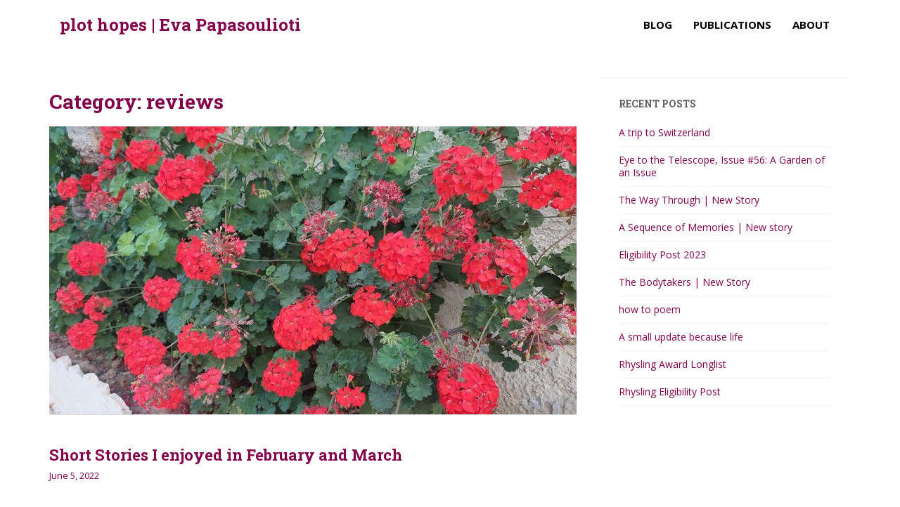

--- FILE ---
content_type: text/html; charset=UTF-8
request_url: https://plothopes.com/category/reviews/
body_size: 9119
content:
<!doctype html>
<!--[if !IE]>
<html class="no-js non-ie" lang="en-US"> <![endif]-->
<!--[if IE 7 ]>
<html class="no-js ie7" lang="en-US"> <![endif]-->
<!--[if IE 8 ]>
<html class="no-js ie8" lang="en-US"> <![endif]-->
<!--[if IE 9 ]>
<html class="no-js ie9" lang="en-US"> <![endif]-->
<!--[if gt IE 9]><!-->
<html class="no-js" lang="en-US"> <!--<![endif]-->
<head>
<meta charset="UTF-8">
<meta name="viewport" content="width=device-width, initial-scale=1">
<meta name="theme-color" content="#ffffff">
<link rel="profile" href="http://gmpg.org/xfn/11">

<title>reviews &#8211; plot  hopes | Eva Papasoulioti</title>
<meta name='robots' content='max-image-preview:large' />
<link rel='dns-prefetch' href='//fonts.googleapis.com' />
<link rel='dns-prefetch' href='//s.w.org' />
<link rel="alternate" type="application/rss+xml" title="plot  hopes | Eva Papasoulioti &raquo; Feed" href="https://plothopes.com/feed/" />
<link rel="alternate" type="application/rss+xml" title="plot  hopes | Eva Papasoulioti &raquo; Comments Feed" href="https://plothopes.com/comments/feed/" />
<link rel="alternate" type="application/rss+xml" title="plot  hopes | Eva Papasoulioti &raquo; reviews Category Feed" href="https://plothopes.com/category/reviews/feed/" />
		<script type="text/javascript">
			window._wpemojiSettings = {"baseUrl":"https:\/\/s.w.org\/images\/core\/emoji\/13.0.1\/72x72\/","ext":".png","svgUrl":"https:\/\/s.w.org\/images\/core\/emoji\/13.0.1\/svg\/","svgExt":".svg","source":{"concatemoji":"https:\/\/plothopes.com\/wp-includes\/js\/wp-emoji-release.min.js?ver=5.7.14"}};
			!function(e,a,t){var n,r,o,i=a.createElement("canvas"),p=i.getContext&&i.getContext("2d");function s(e,t){var a=String.fromCharCode;p.clearRect(0,0,i.width,i.height),p.fillText(a.apply(this,e),0,0);e=i.toDataURL();return p.clearRect(0,0,i.width,i.height),p.fillText(a.apply(this,t),0,0),e===i.toDataURL()}function c(e){var t=a.createElement("script");t.src=e,t.defer=t.type="text/javascript",a.getElementsByTagName("head")[0].appendChild(t)}for(o=Array("flag","emoji"),t.supports={everything:!0,everythingExceptFlag:!0},r=0;r<o.length;r++)t.supports[o[r]]=function(e){if(!p||!p.fillText)return!1;switch(p.textBaseline="top",p.font="600 32px Arial",e){case"flag":return s([127987,65039,8205,9895,65039],[127987,65039,8203,9895,65039])?!1:!s([55356,56826,55356,56819],[55356,56826,8203,55356,56819])&&!s([55356,57332,56128,56423,56128,56418,56128,56421,56128,56430,56128,56423,56128,56447],[55356,57332,8203,56128,56423,8203,56128,56418,8203,56128,56421,8203,56128,56430,8203,56128,56423,8203,56128,56447]);case"emoji":return!s([55357,56424,8205,55356,57212],[55357,56424,8203,55356,57212])}return!1}(o[r]),t.supports.everything=t.supports.everything&&t.supports[o[r]],"flag"!==o[r]&&(t.supports.everythingExceptFlag=t.supports.everythingExceptFlag&&t.supports[o[r]]);t.supports.everythingExceptFlag=t.supports.everythingExceptFlag&&!t.supports.flag,t.DOMReady=!1,t.readyCallback=function(){t.DOMReady=!0},t.supports.everything||(n=function(){t.readyCallback()},a.addEventListener?(a.addEventListener("DOMContentLoaded",n,!1),e.addEventListener("load",n,!1)):(e.attachEvent("onload",n),a.attachEvent("onreadystatechange",function(){"complete"===a.readyState&&t.readyCallback()})),(n=t.source||{}).concatemoji?c(n.concatemoji):n.wpemoji&&n.twemoji&&(c(n.twemoji),c(n.wpemoji)))}(window,document,window._wpemojiSettings);
		</script>
		<style type="text/css">
img.wp-smiley,
img.emoji {
	display: inline !important;
	border: none !important;
	box-shadow: none !important;
	height: 1em !important;
	width: 1em !important;
	margin: 0 .07em !important;
	vertical-align: -0.1em !important;
	background: none !important;
	padding: 0 !important;
}
</style>
	<link rel='stylesheet' id='wp-block-library-css'  href='https://plothopes.com/wp-includes/css/dist/block-library/style.min.css?ver=5.7.14' type='text/css' media='all' />
<link rel='stylesheet' id='sparkling-bootstrap-css'  href='https://plothopes.com/wp-content/themes/sparkling-latest/assets/css/bootstrap.min.css?ver=5.7.14' type='text/css' media='all' />
<link rel='stylesheet' id='sparkling-icons-css'  href='https://plothopes.com/wp-content/themes/sparkling-latest/assets/css/fontawesome-all.min.css?ver=5.1.1.' type='text/css' media='all' />
<link rel='stylesheet' id='sparkling-fonts-css'  href='//fonts.googleapis.com/css?family=Open+Sans%3A400italic%2C400%2C600%2C700%7CRoboto+Slab%3A400%2C300%2C700&#038;ver=5.7.14' type='text/css' media='all' />
<link rel='stylesheet' id='sparkling-style-css'  href='https://plothopes.com/wp-content/themes/sparkling-latest/style.css?ver=2.4.2' type='text/css' media='all' />
<script type='text/javascript' src='https://plothopes.com/wp-includes/js/jquery/jquery.min.js?ver=3.5.1' id='jquery-core-js'></script>
<script type='text/javascript' src='https://plothopes.com/wp-includes/js/jquery/jquery-migrate.min.js?ver=3.3.2' id='jquery-migrate-js'></script>
<script type='text/javascript' src='https://plothopes.com/wp-content/themes/sparkling-latest/assets/js/vendor/bootstrap.min.js?ver=5.7.14' id='sparkling-bootstrapjs-js'></script>
<script type='text/javascript' src='https://plothopes.com/wp-content/themes/sparkling-latest/assets/js/functions.js?ver=20180503' id='sparkling-functions-js'></script>
<link rel="https://api.w.org/" href="https://plothopes.com/wp-json/" /><link rel="alternate" type="application/json" href="https://plothopes.com/wp-json/wp/v2/categories/125" /><link rel="EditURI" type="application/rsd+xml" title="RSD" href="https://plothopes.com/xmlrpc.php?rsd" />
<link rel="wlwmanifest" type="application/wlwmanifest+xml" href="https://plothopes.com/wp-includes/wlwmanifest.xml" /> 
<meta name="generator" content="WordPress 5.7.14" />
<style type="text/css">a, #infinite-handle span, #secondary .widget .post-content a, .entry-meta a {color:#84004b}a:hover, a:focus, a:active, #secondary .widget .post-content a:hover, #secondary .widget .post-content a:focus, .woocommerce nav.woocommerce-pagination ul li a:focus, .woocommerce nav.woocommerce-pagination ul li a:hover, .woocommerce nav.woocommerce-pagination ul li span.current, #secondary .widget a:hover, #secondary .widget a:focus {color: #d10045;}.btn-default, .label-default, .flex-caption h2, .btn.btn-default.read-more,button,
              .navigation .wp-pagenavi-pagination span.current,.navigation .wp-pagenavi-pagination a:hover,
              .woocommerce a.button, .woocommerce button.button,
              .woocommerce input.button, .woocommerce #respond input#submit.alt,
              .woocommerce a.button, .woocommerce button.button,
              .woocommerce a.button.alt, .woocommerce button.button.alt, .woocommerce input.button.alt { background-color: #020202; border-color: #020202;}.site-main [class*="navigation"] a, .more-link, .pagination>li>a, .pagination>li>span, .cfa-button { color: #020202}.cfa-button {border-color: #020202;}h1, h2, h3, h4, h5, h6, .h1, .h2, .h3, .h4, .h5, .h6, .entry-title, .entry-title a {color: #84004b;}.navbar.navbar-default, .navbar-default .navbar-nav .open .dropdown-menu > li > a {background-color: #ffffff;}.navbar-default .navbar-nav > li > a, .navbar-default .navbar-nav.sparkling-mobile-menu > li:hover > a, .navbar-default .navbar-nav.sparkling-mobile-menu > li:hover > .caret, .navbar-default .navbar-nav > li, .navbar-default .navbar-nav > .open > a, .navbar-default .navbar-nav > .open > a:hover, .navbar-default .navbar-nav > .open > a:focus { color: #000000;}@media (max-width: 767px){ .navbar-default .navbar-nav > li:hover > a, .navbar-default .navbar-nav > li:hover > .caret{ color: #000000!important ;} }.navbar-default .navbar-nav > li:hover > a, .navbar-default .navbar-nav > li:focus-within > a, .navbar-nav > li:hover > .caret, .navbar-nav > li:focus-within > .caret, .navbar-default .navbar-nav.sparkling-mobile-menu > li.open > a, .navbar-default .navbar-nav.sparkling-mobile-menu > li.open > .caret, .navbar-default .navbar-nav > li:hover, .navbar-default .navbar-nav > li:focus-within, .navbar-default .navbar-nav > .active > a, .navbar-default .navbar-nav > .active > .caret, .navbar-default .navbar-nav > .active > a:hover, .navbar-default .navbar-nav > .active > a:focus, .navbar-default .navbar-nav > li > a:hover, .navbar-default .navbar-nav > li > a:focus, .navbar-default .navbar-nav > .open > a, .navbar-default .navbar-nav > .open > a:hover, .navbar-default .navbar-nav > .open > a:focus {color: #d10045;}@media (max-width: 767px){ .navbar-default .navbar-nav > li.open > a, .navbar-default .navbar-nav > li.open > .caret { color: #d10045 !important; } }body, .entry-content {color:#000000}.entry-content {font-family: Verdana, Geneva;}.entry-content {font-size:18px}</style>		<style type="text/css">
				.navbar > .container .navbar-brand {
			color: #84004b;
		}
		</style>
	<style type="text/css" id="custom-background-css">
body.custom-background { background-color: #ffffff; }
</style>
	<link rel="icon" href="https://plothopes.com/wp-content/uploads/2023/11/cropped-fav-scaled-1-32x32.jpg" sizes="32x32" />
<link rel="icon" href="https://plothopes.com/wp-content/uploads/2023/11/cropped-fav-scaled-1-192x192.jpg" sizes="192x192" />
<link rel="apple-touch-icon" href="https://plothopes.com/wp-content/uploads/2023/11/cropped-fav-scaled-1-180x180.jpg" />
<meta name="msapplication-TileImage" content="https://plothopes.com/wp-content/uploads/2023/11/cropped-fav-scaled-1-270x270.jpg" />
		<style type="text/css" id="wp-custom-css">
			.custom-avatar{
  clip-path: circle();
}

.post-inner-content {
  border:none;
}

.post-inner-content {
	padding: 45px 0px;
}

#secondary .widget a{
	color: #84004b;
}

.page-id-9 .entry-title, 
.page-id-138 .entry-title {
  display: none;
}

.byline, .fa, .cat-links {
	display:none !important;
}

.well{
	border:none;
}

#footer-area {
}

@media only screen and (pointer: coarse){
  .custom-avatar {
	  float:none;
		margin-left: auto;
		margin-right: auto;
		display:block;
  }
}

.navbar > .container .navbar-brand {
	font-size:24px;
}

.navbar-default .navbar-nav > li > a {
	font-size: 15px;
	font-weight: bold;
}

.entry-title {
  font-size: 22px;
	margin-bottom: 5px;
}

.entry-content a {
	color: #9e0059;
}

.page-numbers.current  {
	background-color: #da4453;
	color: white;
}

a.more-link {
	color: white;
}

hr {
	border: 2px solid #eee;
	border-radius: 25px;
}		</style>
		
</head>

<body class="archive category category-reviews category-125 custom-background">
	<a class="sr-only sr-only-focusable" href="#content">Skip to main content</a>
<div id="page" class="hfeed site">

	<header id="masthead" class="site-header" role="banner">
		<nav class="navbar navbar-default
		" role="navigation">
			<div class="container">
				<div class="row">
					<div class="site-navigation-inner col-sm-12">
						<div class="navbar-header">


														<div id="logo">
															<p class="site-name">																		<a class="navbar-brand" href="https://plothopes.com/" title="plot  hopes | Eva Papasoulioti" rel="home">plot  hopes | Eva Papasoulioti</a>
																</p>																													</div><!-- end of #logo -->

							<button type="button" class="btn navbar-toggle" data-toggle="collapse" data-target=".navbar-ex1-collapse">
								<span class="sr-only">Toggle navigation</span>
								<span class="icon-bar"></span>
								<span class="icon-bar"></span>
								<span class="icon-bar"></span>
							</button>
						</div>



						<div class="collapse navbar-collapse navbar-ex1-collapse"><ul id="menu-plot-hopes" class="nav navbar-nav"><li id="menu-item-1068" class="menu-item menu-item-type-post_type menu-item-object-page current_page_parent menu-item-1068"><a href="https://plothopes.com/blog/">Blog</a></li>
<li id="menu-item-375" class="menu-item menu-item-type-post_type menu-item-object-page menu-item-375"><a href="https://plothopes.com/publications/">Publications</a></li>
<li id="menu-item-18" class="menu-item menu-item-type-post_type menu-item-object-page menu-item-home menu-item-18"><a href="https://plothopes.com/">About</a></li>
</ul></div>


					</div>
				</div>
			</div>
		</nav><!-- .site-navigation -->
	</header><!-- #masthead -->

	<div id="content" class="site-content">

		<div class="top-section">
								</div>

		<div class="container main-content-area">
						<div class="row side-pull-left">
				<div class="main-content-inner col-sm-12 col-md-8">

	 <div id="primary" class="content-area">
		 <main id="main" class="site-main" role="main">

			
				<header class="page-header">
					<h1 class="page-title">Category: <span>reviews</span></h1>				</header><!-- .page-header -->

				
<article id="post-954" class="post-954 post type-post status-publish format-standard has-post-thumbnail hentry category-poetry category-reading category-reviews category-short-stories tag-poetry tag-reading tag-reviews tag-short-stories">
	<div class="blog-item-wrap">
				<a href="https://plothopes.com/2022/06/05/short-stories-i-enjoyed-in-february-and-march/" title="Short Stories I enjoyed in February and March" >
				<img width="750" height="410" src="https://plothopes.com/wp-content/uploads/2022/07/geraniums-750x410.jpg" class="single-featured wp-post-image" alt="" loading="lazy" />			</a>
		<div class="post-inner-content">
			<header class="entry-header page-header">

				<h2 class="entry-title"><a href="https://plothopes.com/2022/06/05/short-stories-i-enjoyed-in-february-and-march/" rel="bookmark">Short Stories I enjoyed in February and March</a></h2>

								<div class="entry-meta">
					<span class="posted-on"><i class="fa fa-calendar-alt"></i> <a href="https://plothopes.com/2022/06/05/short-stories-i-enjoyed-in-february-and-march/" rel="bookmark"><time class="entry-date published" datetime="2022-06-05T19:46:24+00:00">June 5, 2022</time><time class="updated" datetime="2023-11-24T22:06:11+00:00">November 24, 2023</time></a></span><span class="byline"> <i class="fa fa-user"></i> <span class="author vcard"><a class="url fn n" href="https://plothopes.com/author/eva/">Eva</a></span></span>
				
				</div><!-- .entry-meta -->
							</header><!-- .entry-header -->

						<div class="entry-content">

				<p>Hello! Summer is here!</p>
<p>I read 33 stories during these two months, so I thought I&#8217;d make a post about them together. So many stories, so little time.</p>
<p>As always, here we go in no particular order:</p>
<p><a href="https://translunartravelerslounge.com/2022/02/15/for-sale-one-unicorn-saddle-mostly-disenchanted-by-aimee-picchi/" target="_blank" rel="noopener"><strong>For sale: One Unicorn Saddle, Mostly Disenchanted</strong></a> by Aimee Picchi in <em>Translunar Travelers Lounge</em>: A short, fun and cute story over the sadness and disappointment for your run-away unicorn and how internet strangers can help you realize what <em>really</em> happened. ?</p>
<p><a href="https://www.beneath-ceaseless-skies.com/stories/gennesaret/" target="_blank" rel="noopener"><strong>Gennesaret</strong></a> by Phoenix Alexander in<em> Beneath Ceaseless Skies</em>: What is escaping from what you know when you know nothing else? And who will pay the price? A short and sad story about taking the dangerous leap towards change and going in blind.</p>
<p><a href="https://www.uncannymagazine.com/article/metal-like-blood-in-the-dark/" target="_blank" rel="noopener"><strong>Metal like blood in the Black</strong></a> by T. Kingfisher in <em>Uncanny</em>: A unique story about two machines, their relationship with their father and how they managed to survive on their own against a villainous figure. I really enjoyed this one.</p>
<p><a href="https://firesidefiction.com/an-incomplete-account-of-the-case-of-the-bird-talker-of-yaros" target="_blank" rel="noopener"><strong>An Incomplete Account of the Case of the Bird-talker in Yaros</strong></a> by Eleanna Castroianni in <em>Fireside</em>: From 1967-1974, during the years of the Greek Junta, the island of Yaros in the Aegean was used as a prison for the political prisoners. This is a gentle story in the form of short interviews from the prisoners about the living conditions in prison as well as their personal experiences with the regime.</p>
<p>&nbsp;</p>
<p><strong>Poetry:</strong></p>
<p><a href="http://strangehorizons.com/poetry/a-jar-of-condensed-milk/" target="_blank" rel="noopener"><strong>A Jar of Condensed Milk</strong></a> by Gretchen Tesshmer in <em>Strange Horizons</em></p>
<p><a href="https://www.fantasy-magazine.com/fm/poetry/the-prophet-to-his-angel/" target="_blank" rel="noopener"><strong>The Prophet, to His Angel</strong></a> by Bogi Takàcs in <em>Fantasy Magazine</em></p>
<p><a href="http://futurefire.net/2022.60/fiction/return.html" target="_blank" rel="noopener"><strong>Return to the Cities</strong></a> by Marie Vibbert in <em>The Future Fire</em></p>
<p><a href="http://eyetothetelescope.com/archives/043issue.html" target="_blank" rel="noopener"><strong>Eosphosphorus</strong></a> by Avra Margariti in <em>Eye to the Telescope</em></p>
<p><a href="https://firesidefiction.com/a-message-from-her-feline-self" target="_blank" rel="noopener"><strong>A Message From Her Feline Self, Unborn, to Her Cousin, Whose Ancestors Were Once Wolves </strong></a>by Jessica Cho in <em>Fireside </em></p>
<p><strong><a href="https://kaleidotrope.net/archives-2/winter-2022/shreds-and-tatters-by-jennifer-crow/" target="_blank" rel="noopener">Shreds and Tatters</a> </strong>by Jennifer Crow in <em>Kaleidotrope</em></p>
<h1></h1>

							</div><!-- .entry-content -->
					</div>
	</div>
</article><!-- #post-## -->

<article id="post-939" class="post-939 post type-post status-publish format-standard has-post-thumbnail hentry category-poetry category-reading category-reviews category-short-stories tag-poetry tag-reading tag-reviews tag-short-stories">
	<div class="blog-item-wrap">
				<a href="https://plothopes.com/2022/04/14/short-stories-i-enjoyed-in-january/" title="Short stories I enjoyed in January" >
				<img width="750" height="410" src="https://plothopes.com/wp-content/uploads/2022/04/January-2022-750x410.jpg" class="single-featured wp-post-image" alt="" loading="lazy" />			</a>
		<div class="post-inner-content">
			<header class="entry-header page-header">

				<h2 class="entry-title"><a href="https://plothopes.com/2022/04/14/short-stories-i-enjoyed-in-january/" rel="bookmark">Short stories I enjoyed in January</a></h2>

								<div class="entry-meta">
					<span class="posted-on"><i class="fa fa-calendar-alt"></i> <a href="https://plothopes.com/2022/04/14/short-stories-i-enjoyed-in-january/" rel="bookmark"><time class="entry-date published" datetime="2022-04-14T11:31:47+00:00">April 14, 2022</time><time class="updated" datetime="2022-04-14T11:31:47+00:00">April 14, 2022</time></a></span><span class="byline"> <i class="fa fa-user"></i> <span class="author vcard"><a class="url fn n" href="https://plothopes.com/author/eva/">Eva</a></span></span>
				
				</div><!-- .entry-meta -->
							</header><!-- .entry-header -->

						<div class="entry-content">

				<p>A very late post considering, but my notes are frowning at me and I have to oblige. January was a great month reading wise and I read a lot and very good short stories. As always, here you&#8217;ll find both old and new pieces in no particular order. Just the way I put them down on my notes. (You can also see that when I like a magazine or an author I kind of &#8230; don&#8217;t let go.)</p>
<p> <a href="https://plothopes.com/2022/04/14/short-stories-i-enjoyed-in-january/#more-939" class="more-link">Read More</a></p>

							</div><!-- .entry-content -->
					</div>
	</div>
</article><!-- #post-## -->

<article id="post-878" class="post-878 post type-post status-publish format-standard has-post-thumbnail hentry category-books category-reviews tag-books tag-favorite-books tag-reviews">
	<div class="blog-item-wrap">
				<a href="https://plothopes.com/2022/02/15/favourite-books-of-2021/" title="Favourite books of 2021" >
				<img width="750" height="410" src="https://plothopes.com/wp-content/uploads/2022/01/BOOKS2021-1-750x410.jpg" class="single-featured wp-post-image" alt="" loading="lazy" />			</a>
		<div class="post-inner-content">
			<header class="entry-header page-header">

				<h2 class="entry-title"><a href="https://plothopes.com/2022/02/15/favourite-books-of-2021/" rel="bookmark">Favourite books of 2021</a></h2>

								<div class="entry-meta">
					<span class="posted-on"><i class="fa fa-calendar-alt"></i> <a href="https://plothopes.com/2022/02/15/favourite-books-of-2021/" rel="bookmark"><time class="entry-date published" datetime="2022-02-15T13:20:53+00:00">February 15, 2022</time><time class="updated" datetime="2022-02-15T20:06:29+00:00">February 15, 2022</time></a></span><span class="byline"> <i class="fa fa-user"></i> <span class="author vcard"><a class="url fn n" href="https://plothopes.com/author/eva/">Eva</a></span></span>
				
				</div><!-- .entry-meta -->
							</header><!-- .entry-header -->

						<div class="entry-content">

				<p>In 2021 I had to relearn how to enjoy reading. I went months without picking up a book, or starting books and putting them back down. I missed reading, I missed the joy that came from immersing myself in a fictional world and I missed the easiness of being able to follow a story. In the end, I decided to do it the hard way: force my way through. Luck was with me. The couple of books that I forced my way through were entertaining and fun. Which, of course, was an additional push out of my reading slump. Also, smaller books helped with feeling the satisfaction of finishing a book, giving me enough momentum to move and read forward.</p>
<p> <a href="https://plothopes.com/2022/02/15/favourite-books-of-2021/#more-878" class="more-link">Read More</a></p>

							</div><!-- .entry-content -->
					</div>
	</div>
</article><!-- #post-## -->

<article id="post-897" class="post-897 post type-post status-publish format-standard has-post-thumbnail hentry category-reviews category-short-stories tag-poetry tag-reading tag-reviews tag-short-stories">
	<div class="blog-item-wrap">
				<a href="https://plothopes.com/2022/01/31/short-stories-i-enjoyed-in-december/" title="Short Stories I enjoyed in December" >
				<img width="750" height="410" src="https://plothopes.com/wp-content/uploads/2022/01/december-750x410.png" class="single-featured wp-post-image" alt="" loading="lazy" />			</a>
		<div class="post-inner-content">
			<header class="entry-header page-header">

				<h2 class="entry-title"><a href="https://plothopes.com/2022/01/31/short-stories-i-enjoyed-in-december/" rel="bookmark">Short Stories I enjoyed in December</a></h2>

								<div class="entry-meta">
					<span class="posted-on"><i class="fa fa-calendar-alt"></i> <a href="https://plothopes.com/2022/01/31/short-stories-i-enjoyed-in-december/" rel="bookmark"><time class="entry-date published" datetime="2022-01-31T15:53:46+00:00">January 31, 2022</time><time class="updated" datetime="2022-02-01T09:48:03+00:00">February 1, 2022</time></a></span><span class="byline"> <i class="fa fa-user"></i> <span class="author vcard"><a class="url fn n" href="https://plothopes.com/author/eva/">Eva</a></span></span>
				
				</div><!-- .entry-meta -->
							</header><!-- .entry-header -->

						<div class="entry-content">

				<p>On one hand, in December I only read 12 short stories but, on the other, I discovered Diabolical Plots and Nature Futures, and I had a blast reading stories from them. ^^</p>
<p><a href="https://www.nature.com/articles/d41586-021-00545-7" target="_blank" rel="noopener"><strong>Practice on a Pulsefish</strong></a> by Steven Berger in <em>Nature Futures</em>: A flash that deals with the consequences of ignoring the natural environment in order to make some easy money. I&#8217;m always in for some petty revenge.</p>
<p><a href="https://www.diabolicalplots.com/dp-fiction-79b-a-guide-to-snack-foods-after-the-apocalypse-by-rachael-k-jones/" target="_blank" rel="noopener"><strong>A Guide to Snack Foods After The Apocalypse</strong></a> by Rachel K. Jones in <em>Diabolical Plots</em>: Two kids trying to survive the apocalypse on their own. This story was weird and cute and weird!</p>
<p><a href="https://www.diabolicalplots.com/dp-fiction-78b-the-art-and-mystery-of-thea-wells-by-alexandra-seidel/" target="_blank" rel="noopener"><strong>The Art And Mystery of Thea Wells</strong></a>  by Alexandra Seidel in <em>Diabolical Plots</em>: I loved the descriptions of the paintings in this story. They felt like art pieces that existed and the feeling they evoked unsettled and intrigued me.</p>
<p><a href="https://www.diabolicalplots.com/dp-fiction-80a-audio-recording-left-by-the-ceo-of-the-ranvannian-colony-to-her-daughter-on-the-survival-imperative-of-maximising-profits-by-cassandra-khaw-and-matt-dovey/" target="_blank" rel="noopener"><strong>Audio Recording left by the CEO of the Ranvannian Colony to her daughter on the survival imperative of maximizing profits</strong></a> by Cassandra Khaw and Matt Dovey in <em>Diabolical Plots</em>: Ohhhh I loved this one. Unique descriptions of alien food, taste and ways to cook or serve it while at the same time describing the horror of making choices in the altar of profit. Also, mind the content notes on this one.</p>
<p>Grab a cup of coffee and enjoy!</p>
<p><img loading="lazy" class="size-full wp-image-911 alignnone" src="https://plothopes.com/wp-content/uploads/2022/01/kofidaki.gif" alt="" width="144" height="227" /></p>

							</div><!-- .entry-content -->
					</div>
	</div>
</article><!-- #post-## -->

<article id="post-837" class="post-837 post type-post status-publish format-standard has-post-thumbnail hentry category-reviews category-short-stories tag-poetry tag-reading tag-reviews tag-short-stories">
	<div class="blog-item-wrap">
				<a href="https://plothopes.com/2021/05/18/short-stories-and-poems-i-liked-in-april/" title="Short stories and poems I liked in April" >
				<img width="750" height="410" src="https://plothopes.com/wp-content/uploads/2021/05/IMG_20210502_162020-750x410.jpg" class="single-featured wp-post-image" alt="" loading="lazy" />			</a>
		<div class="post-inner-content">
			<header class="entry-header page-header">

				<h2 class="entry-title"><a href="https://plothopes.com/2021/05/18/short-stories-and-poems-i-liked-in-april/" rel="bookmark">Short stories and poems I liked in April</a></h2>

								<div class="entry-meta">
					<span class="posted-on"><i class="fa fa-calendar-alt"></i> <a href="https://plothopes.com/2021/05/18/short-stories-and-poems-i-liked-in-april/" rel="bookmark"><time class="entry-date published" datetime="2021-05-18T22:21:04+00:00">May 18, 2021</time><time class="updated" datetime="2023-11-24T23:26:24+00:00">November 24, 2023</time></a></span><span class="byline"> <i class="fa fa-user"></i> <span class="author vcard"><a class="url fn n" href="https://plothopes.com/author/eva/">Eva</a></span></span>
				
				</div><!-- .entry-meta -->
							</header><!-- .entry-header -->

						<div class="entry-content">

				<p>I managed to read 31 stories in April! One day, I will start following magazines in a more organized manner, but this is not the day. For some reason, I like reading randomly, either from people that tweet their favorite stories, or someone promoting their own work, or even going in a magazine and just choose what to read based on the title (and the length. Never forget the length).</p>
<p>There aren&#8217;t many poems this month, because I didn&#8217;t read any. I&#8217;ll fix this as I go.</p>
<p>So, here are eight favourites of mine from this past month.</p>
<p> <a href="https://plothopes.com/2021/05/18/short-stories-and-poems-i-liked-in-april/#more-837" class="more-link">Read More</a></p>

							</div><!-- .entry-content -->
					</div>
	</div>
</article><!-- #post-## -->

<article id="post-823" class="post-823 post type-post status-publish format-standard has-post-thumbnail hentry category-fantasy category-poetry category-reading category-reviews category-science-fiction category-short-stories tag-poetry tag-reading tag-reviews tag-short-stories">
	<div class="blog-item-wrap">
				<a href="https://plothopes.com/2021/04/15/stories-and-poems-i-liked-in-march/" title="Stories and Poems I liked in March" >
				<img width="750" height="410" src="https://plothopes.com/wp-content/uploads/2021/04/march-750x410.jpg" class="single-featured wp-post-image" alt="" loading="lazy" />			</a>
		<div class="post-inner-content">
			<header class="entry-header page-header">

				<h2 class="entry-title"><a href="https://plothopes.com/2021/04/15/stories-and-poems-i-liked-in-march/" rel="bookmark">Stories and Poems I liked in March</a></h2>

								<div class="entry-meta">
					<span class="posted-on"><i class="fa fa-calendar-alt"></i> <a href="https://plothopes.com/2021/04/15/stories-and-poems-i-liked-in-march/" rel="bookmark"><time class="entry-date published" datetime="2021-04-15T12:42:25+00:00">April 15, 2021</time><time class="updated" datetime="2023-11-24T23:27:07+00:00">November 24, 2023</time></a></span><span class="byline"> <i class="fa fa-user"></i> <span class="author vcard"><a class="url fn n" href="https://plothopes.com/author/eva/">Eva</a></span></span>
				
				</div><!-- .entry-meta -->
							</header><!-- .entry-header -->

						<div class="entry-content">

				<p>In March, I finally managed to go back to reading short stories, which has helped change my mood to the better. I didn&#8217;t have a plan in the way I chose what I read. In the following list there older stories and newer stories, same venues and same authors. Most of them are flash stories, because it was easier for me to focus for a shorter amount of time. But they are all unique and interesting.</p>
<p>So, there you go!</p>
<p> <a href="https://plothopes.com/2021/04/15/stories-and-poems-i-liked-in-march/#more-823" class="more-link">Read More</a></p>

							</div><!-- .entry-content -->
					</div>
	</div>
</article><!-- #post-## -->

	<nav class="navigation pagination" role="navigation" aria-label="Posts">
		<h2 class="screen-reader-text">Posts navigation</h2>
		<div class="nav-links"><span aria-current="page" class="page-numbers current">1</span>
<a class="page-numbers" href="https://plothopes.com/category/reviews/page/2/">2</a>
<a class="next page-numbers" href="https://plothopes.com/category/reviews/page/2/">Older posts <i class="fa fa-chevron-right"></i></a></div>
	</nav>
		 </main><!-- #main -->
	 </div><!-- #primary -->

	</div><!-- close .main-content-inner -->
<div id="secondary" class="widget-area col-sm-12 col-md-4" role="complementary">
	<div class="well">
				
		<aside id="recent-posts-2" class="widget widget_recent_entries">
		<h3 class="widget-title">Recent Posts</h3>
		<ul>
											<li>
					<a href="https://plothopes.com/2025/11/05/a-trip-to-switzerland/">A trip to Switzerland</a>
									</li>
											<li>
					<a href="https://plothopes.com/2025/06/17/eye-to-the-telescope-issue-56-a-garden-of-an-issue/">Eye to the Telescope, Issue #56: A Garden of an Issue</a>
									</li>
											<li>
					<a href="https://plothopes.com/2025/05/21/the-way-through-new-story/">The Way Through | New Story</a>
									</li>
											<li>
					<a href="https://plothopes.com/2024/10/25/a-sequence-of-memories-new-story/">A Sequence of Memories | New story</a>
									</li>
											<li>
					<a href="https://plothopes.com/2024/01/05/eligibility-post-2023/">Eligibility Post 2023</a>
									</li>
											<li>
					<a href="https://plothopes.com/2023/09/15/the-bodytakers-new-story/">The Bodytakers | New Story</a>
									</li>
											<li>
					<a href="https://plothopes.com/2023/06/29/how-to-poem/">how to poem</a>
									</li>
											<li>
					<a href="https://plothopes.com/2023/05/23/a-small-update-because-life/">A small update because life</a>
									</li>
											<li>
					<a href="https://plothopes.com/2023/02/27/rhysling-award-longlist/">Rhysling Award Longlist</a>
									</li>
											<li>
					<a href="https://plothopes.com/2023/02/14/rhysling-eligibility-post/">Rhysling Eligibility Post</a>
									</li>
					</ul>

		</aside>	</div>
</div><!-- #secondary -->
		</div><!-- close .row -->
	</div><!-- close .container -->
</div><!-- close .site-content -->

	<div id="footer-area">
		<div class="container footer-inner">
			<div class="row">
				
				</div>
		</div>

		<footer id="colophon" class="site-footer" role="contentinfo">
			<div class="site-info container">
				<div class="row">
										<nav role="navigation" class="col-md-6">
											</nav>
					<div class="copyright col-md-6">
						Copyright plot hopes | Eva Papasoulioti 2016-2023						Theme by <a href="http://colorlib.com/" target="_blank" rel="nofollow noopener">Colorlib</a> Powered by <a href="http://wordpress.org/" target="_blank">WordPress</a>					</div>
				</div>
			</div><!-- .site-info -->
			<div class="scroll-to-top"><i class="fa fa-angle-up"></i></div><!-- .scroll-to-top -->
		</footer><!-- #colophon -->
	</div>
</div><!-- #page -->

		<script type="text/javascript">
		  jQuery(document).ready(function ($) {
			if ($(window).width() >= 767) {
			  $('.navbar-nav > li.menu-item > a').click(function () {
				if ($(this).attr('target') !== '_blank') {
				  window.location = $(this).attr('href')
				}
			  })
			}
		  })
		</script>
	<script type='text/javascript' src='https://plothopes.com/wp-content/themes/sparkling-latest/assets/js/skip-link-focus-fix.min.js?ver=20140222' id='sparkling-skip-link-focus-fix-js'></script>
<script type='text/javascript' src='https://plothopes.com/wp-includes/js/wp-embed.min.js?ver=5.7.14' id='wp-embed-js'></script>

</body>
</html>
